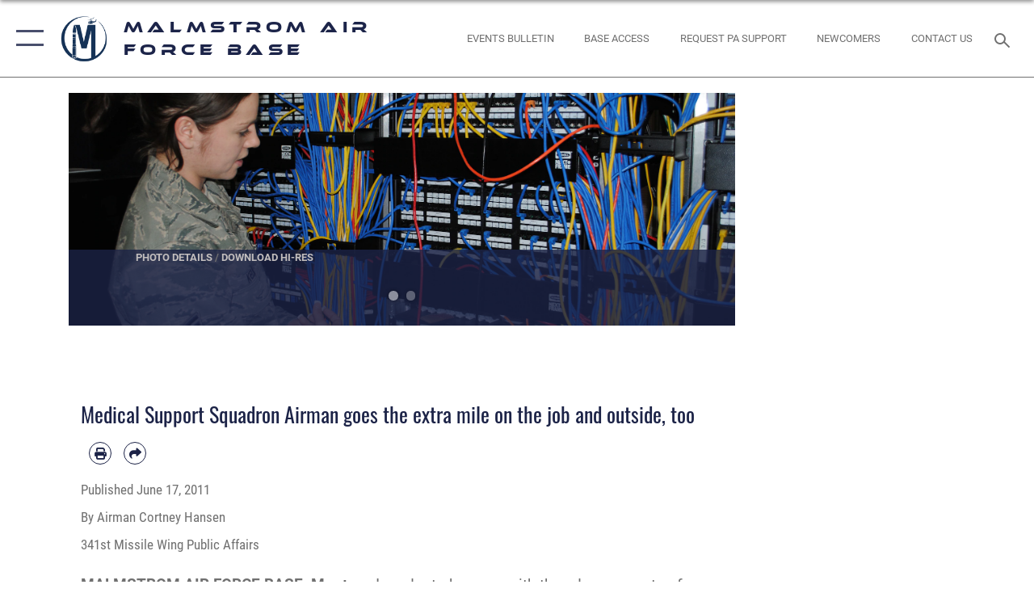

--- FILE ---
content_type: text/html; charset=utf-8
request_url: https://www.malmstrom.af.mil/News/Features/Display/Article/349746/medical-support-squadron-airman-goes-the-extra-mile-on-the-job-and-outside-too/
body_size: 24993
content:
<!DOCTYPE html>
<html  lang="en-US">
<head id="Head"><meta content="text/html; charset=UTF-8" http-equiv="Content-Type" />
<meta name="REVISIT-AFTER" content="1 DAYS" />
<meta name="RATING" content="GENERAL" />
<meta name="RESOURCE-TYPE" content="DOCUMENT" />
<meta content="text/javascript" http-equiv="Content-Script-Type" />
<meta content="text/css" http-equiv="Content-Style-Type" />
<title>
	Medical Support Squadron Airman goes the extra mile on the job and outside, too > Malmstrom Air Force Base > Display
</title><meta id="MetaDescription" name="description" content="In order to keep up with the advancements of modern technology, the Air Force relies on its greatest asset - its people - to ensure the efficiency and effectiveness of technological mediums.Airman 1st Class Amy Kelm, a 341st Medical Support Squadron, " /><meta id="MetaKeywords" name="keywords" content="Malmstrom AFB" /><meta id="MetaRobots" name="robots" content="INDEX, FOLLOW" /><link href="/Resources/Shared/stylesheets/dnndefault/7.0.0/default.css?cdv=2445" type="text/css" rel="stylesheet"/><link href="/DesktopModules/ArticleCSViewArticle/module.css?cdv=2445" type="text/css" rel="stylesheet"/><link href="/Desktopmodules/SharedLibrary/ValidatedPlugins/slick-carousel/slick/slick.css?cdv=2445" type="text/css" rel="stylesheet"/><link href="/Portals/43/portal.css?cdv=2445" type="text/css" rel="stylesheet"/><link href="/Desktopmodules/SharedLibrary/Plugins/SocialIcons/css/fa-social-icons.css?cdv=2445" type="text/css" rel="stylesheet"/><link href="/Desktopmodules/SharedLibrary/Plugins/Skin/SkipNav/css/skipnav.css?cdv=2445" type="text/css" rel="stylesheet"/><link href="/Desktopmodules/SharedLibrary/Plugins/carouFredSel/base.css?cdv=2445" type="text/css" rel="stylesheet"/><link href="/Desktopmodules/SharedLibrary/Plugins/MediaElement4.2.9/mediaelementplayer.css?cdv=2445" type="text/css" rel="stylesheet"/><link href="/Desktopmodules/SharedLibrary/Plugins/ColorBox/colorbox.css?cdv=2445" type="text/css" rel="stylesheet"/><link href="/Desktopmodules/SharedLibrary/Plugins/slimbox/slimbox2.css?cdv=2445" type="text/css" rel="stylesheet"/><link href="/DesktopModules/SharedLibrary/Plugins/FancyBox/jquery.fancybox.min.css?cdv=2445" type="text/css" rel="stylesheet"/><link href="/desktopmodules/ArticleCS/styles/AirForce3/style.css?cdv=2445" type="text/css" rel="stylesheet"/><link href="/Desktopmodules/SharedLibrary/Plugins/bootstrap4/css/bootstrap.min.css?cdv=2445" type="text/css" rel="stylesheet"/><link href="/Desktopmodules/SharedLibrary/ValidatedPlugins/font-awesome6/css/all.min.css?cdv=2445" type="text/css" rel="stylesheet"/><link href="/Desktopmodules/SharedLibrary/ValidatedPlugins/font-awesome6/css/v4-shims.min.css?cdv=2445" type="text/css" rel="stylesheet"/><link href="/portals/_default/skins/AirForce3/Assets/css/theme.css?cdv=2445" type="text/css" rel="stylesheet"/><script src="/Resources/libraries/jQuery/03_07_01/jquery.js?cdv=2445" type="text/javascript"></script><script src="/Resources/libraries/jQuery-Migrate/03_04_01/jquery-migrate.js?cdv=2445" type="text/javascript"></script><script src="/Resources/libraries/jQuery-UI/01_13_03/jquery-ui.min.js?cdv=2445" type="text/javascript"></script><meta name='host' content='DMA Public Web' /><meta name='contact' content='dma.WebSD@mail.mil' /><script  src="/Desktopmodules/SharedLibrary/Plugins/GoogleAnalytics/Universal-Federated-Analytics-8.7.js?agency=DOD&subagency=USAF&sitetopic=dma.web&dclink=true"  id="_fed_an_ua_tag" ></script><meta name='twitter:card' content='summary_large_image' /><meta name='twitter:title' content='Medical&#32;Support&#32;Squadron&#32;Airman&#32;goes&#32;the&#32;extra&#32;mile&#32;on&#32;the&#32;job&#32;and&#32;out' /><meta name='twitter:description' content='In&#32;order&#32;to&#32;keep&#32;up&#32;with&#32;the&#32;advancements&#32;of&#32;modern&#32;technology,&#32;the&#32;Air&#32;Force&#32;relies&#32;on&#32;its&#32;greatest&#32;asset&#32;-&#32;its&#32;people&#32;-&#32;to&#32;ensure&#32;the&#32;efficiency&#32;and&#32;effectiveness&#32;of&#32;technological&#32;mediums.Airman&#32;1st' /><meta name='twitter:image' content='https://media.defense.gov/2011/Jun/17/2000245634/2000/2000/0/110609-F-AR054-007.JPG' /><meta property='og:site_name' content='Malmstrom&#32;Air&#32;Force&#32;Base' /><meta property='og:type' content='article' /><meta property='og:title' content='Medical&#32;Support&#32;Squadron&#32;Airman&#32;goes&#32;the&#32;extra&#32;mile&#32;on&#32;the&#32;job&#32;and&#32;outside,&#32;too' /><meta property='og:description' content='In&#32;order&#32;to&#32;keep&#32;up&#32;with&#32;the&#32;advancements&#32;of&#32;modern&#32;technology,&#32;the&#32;Air&#32;Force&#32;relies&#32;on&#32;its&#32;greatest&#32;asset&#32;-&#32;its&#32;people&#32;-&#32;to&#32;ensure&#32;the&#32;efficiency&#32;and&#32;effectiveness&#32;of&#32;technological&#32;mediums.Airman&#32;1st' /><meta property='og:image' content='https://media.defense.gov/2011/Jun/17/2000245634/2000/2000/0/110609-F-AR054-007.JPG' /><meta property='og:url' content='https://www.malmstrom.af.mil/News/Features/Display/Article/349746/medical-support-squadron-airman-goes-the-extra-mile-on-the-job-and-outside-too/' /><meta property='fb:app_id' content='1346344815392996' /><meta name="viewport" content="width=device-width,initial-scale=1" /></head>
<body id="Body">

    <form method="post" action="/News/Features/Display/Article/349746/medical-support-squadron-airman-goes-the-extra-mile-on-the-job-and-outside-too/" id="Form" enctype="multipart/form-data">
<div class="aspNetHidden">
<input type="hidden" name="__EVENTTARGET" id="__EVENTTARGET" value="" />
<input type="hidden" name="__EVENTARGUMENT" id="__EVENTARGUMENT" value="" />
<input type="hidden" name="__VIEWSTATE" id="__VIEWSTATE" value="DMdU5RqQfLDt6Yd4k+KO1+G3Gbbd/NOooTMleE/[base64]/JditlqbAQI0HtZ1BjlKanWjJVhyWtMYM6eS2cGx2t+y3DDkW9/U/Md/2a9ftwi68ccuSI3U8oUBIms7PelbrS5N7I1hRzTpIPFa+YXnIZCt/PYTndDcTMad/7JW7oW64WaZJdzbQBrMyt1goRoJNUCL9xez/ABymnS5ZqYd3p+7N+Ng2HplJS1fBn2DgiXFT/MNKk9YJq9E0qfgIjxK40n84r+OVaG/jYEX3Yo6pRiOcKWOQ07XdUNXSZPb/cSsV5izDZHeOBU3EOi0qVsKdicatE7ismLZGdM1SW0k+XsZT+QhXGWiV5YH8LhQX7ccmTls1girhhcRQ+IWXoAa6TaP52Kjvv97ADx7/k8yLx5e1Fjf1NO9gdxdbPQ3AB1yyx969MFmJv3oSpXVxdfZoG3mmsrBx6pjGaq5hUfXsspawQfd1cuP1KPDXzfZyAp0yHzdTt9xaw9csvjYzcuokDIjIa0CZpI9ihMEKehoOQ9CytOa/ySN1x+Wr6xnoCneId0qOGr6QFXrJKLJp2xU/[base64]/VqEMjM75epCghNKDuaowVxr2QfCZPO1aoDPwpIe/qe/Yzi0kEdO89/C0T1GvlbdUpB2EE0au4eLYfAVPPNjS35cogGApGAYiilXYZ27aSEaqAAMrqhadFXgSFaRE16bcv0z/5VYhp2f8pfX4vckp7fGtbS3yasgQdLaaC4zD8AXzbZVS6u4sP3PxS1NmOJDS9suFiI5zhslt4Zz2Av4+585uNfldno+VPzEaL0cNpep8qgjTj3I0wDJDqEkyrvlfsffALcGadI27psk8lGPp7fsaj+kVx7ER6xxoM2RcUY4y7vJsMXVP6rcE+lP/hW/vx+RX/aLGaWMnJJnBzxAfj7JCMnqNtqgtR+Kl19ejvxfA/I4GVKNo/8SCtt5ADGRMUWqZutGOiHpScD/rMEHbCNI0Msk1LkZKYxbLWnNkzRXWS/lvxf/mFAI8MjJqbKLKCjg/eR2D5XIQsxHcYjagGxqrTX/+n18N1Tm6+NM5/Ey5YT8dhA4u3KmvISnxD0za8JeiEqoeaxaGwOzyTMKJW0PmXv/iD/L/y1bETri3wMhIKeYalrgA5LpDasgKZe1zUU/hJAI3G5XwzFaYoQT/nDTo/gNIqZs6n7N/NzpjvbkifQbSPCDuMT+M5vdURSWfHtUKe381MLYghjpiVeeLcbZh5J1AN3Bc3R1HD2qPUOHqImoncVY1ofbh97sifB/p1k8F+yxCWNCbM3iGnDdVi0+IjEk9RzOqjHlwbEcmbB6YU/GCQmBlQifWhImzcEaOpEgdOSrWuyh3RqWVMRLwN15yX8A7nVhbWYvWBXxztUuQnetqCshfguetwX5omGh7FLihwscNW/Hp/VdP+bpjYoRy5p4I+dJdUJ/SsNipTjbL4kOSEFdvU+n43kaU7IFhqHv/Wdurx2DPLtnQVpva24tzb6ERKmt8Rlf20Ft0k8E/MrOl5J3I1YK6+oEMBOxsw6HjHdGJUnh9NjYHpHmTGGJECDViPBj7LLjCxJN+qZk+b0pBtDMCR1QhJxcmHxYyiLy2CX/17zwjGJvelmaRcxAOBVH4gPM8vU4M61KTT5Xu7kYjftMyLV4/Nq3s4wp7T1+4XzoGaPVft2hRRbJMnAaxTq/[base64]/uV7WltiU3XuyccEnDhLeaaq92SUNe40BxVWAGticT6AkZdKYL2xq9CtHCZOl56nX+y6Fq+5gmoDf0ce3ABFnjqXU//m63DF6c/CQLfyAwr7oH9jH1o6G95sprJuzZLpD3CaVwvxglg4f64NI+AhSSAV/yzOcm/qL7m/cYzUyFwUfPlON4jHEOeKI9aIJL6I9imrFrd9VLkXUmxi2nbk4Ilss/Ixc+fwXMRUMiliwH/2zhXU1Urv76N2q5mb+SoEWUR2LCVsmues/+iJLIzd9IKYsQ+QVk1rvD2AFpWz2LgIK1WcVhSK1Qo9E6sqP5PMb0rWL98Q1BScDFze7arRkHBwhjpRbbkpxObAaAhexQ7y/41vmiZpxckEBL6mHU4nUvwIyYA76M3t7RXuPNEiY9RhkOCWRqu9R4UhYoy9/+ByG/ii9uVkPeZEaUisrCRkmgAzXAbdVXbUhxI4eM+fvqbE+HFMv9fVRYNK7ooZYSJNe9pGNnTUFwnBcWlr4y5Em7xn8teNihqrv2DdQuByZ5lzv7z/3AUbwWerm8W/a1VYDqBC9OoIeQGKVgWnN3OAn1g4BJkb7OJxooazVyejmI5I67hfq48LCpj5Sf26bImi4rpicnduhwZJJEpYUcbE9d2975zui9PisbDEzZD50TwOeqrng2iWZaoqMtXUtmK2gieHZ4WaflwX9hOWrWUh1bvOSkwskbHCR4UHJPGn4Ug3dFx4QqG/pQP91sLN46KGbii0HbEb7uIOYIPsmdUrPMFiEarHJkdwowa+fIAOsDuSGOnA1ijTncrNlYdkRDYgvW5oIXq3dD71fWDXXLWAANlfdvo3I53a88YOaH3u6ZavDFZQfYoOV0GMYsD2hIwlYH/oBDu82m6+v7YWv4v9T/XmmfUDMeV+j2jVp/BSkSR+fTqQl0RRznMB7FRD7iqQkjiRW3Fp5aRarJaFzkqt1CIG2B7flJ2ikwjXHqA8601049buBF+4arAFAPtRQW0T+ZEow4QieQ2RR/xzKrMpxd7PIF54d3RgFei+VL1H+EATryLJqiJObvRWkvYqc8qpE8fRZBOgoZgGj5pmAY060MwSmqL26nNoRUsOpUlFVQ5cfxPzmO5tmXQD0OPm2NNF0rnaYu/[base64]/bnXJieaEFg4uI/Q3mixtWV01LKcauaUqvx/raPdzC7CFNFNNlfZ8T9tQyKZAuC7B9vAYLTYDI+j1WlRG/mfVoRf+Yd6fDw4eavoT+gLAnaNCear8BjtCHzLHv+kMUM9+jwlPRuabOP8OiBQIciJTp4L0hS994EwF3YdPzOqm1aNYdJXQ/EjhYjwLJqKiVdn3XxvV2mECgunPRCtS1XvN5hqy+7kMj4JDSUVItlKiiIjvVb9XRcQGKHv9lBlHebiDlNP/7Ht6oqF/sPe+ZsNfGAkmmLzjMB/N2wbolEhxqB+Q5OHkSqE4BXgcWs8C8zVp9oABSfx3Bw9OMHQtQslfvhKl+mRICllvoha7kYwPIfjYKIUr+yd9jYPCjmICcRqJv/hqMJeBd3/oJLK5pKKrTS0ufDC3d8f4Ooi5zDRBLPG1H8tujtSxEjlKCbIMgYSvT+oHGQaMXXZ4Y5Rfe6BLzcJiiSg8M0Jqo4uWDXV4CAwRFkq+bl8jU50nN6K/zlHWFHYzaRdGhK5a9WWJd2Cggqi2kZUHoqebp+jLzz/hiIFkeahU/aexq1i6ouHF194zh/gFHH1NmwNT4yp1xR7awp6ka/8/0ndjwusnl1AZ8/gid97tpKEwtqGOt5HzEeX9zxWEwJA0e9AyGz6BGoqQWwSrd0KEslFW2eXEUjCLa/1VUn46Q6bT9WoHur6uXnbWwhVpPVeKbvmgNgmSPzd4FyTBLEwIrkHgPswEuxU1knXxpPH0fmrMEQqQx4MfVzbUfifkYtqr0nVTZsXyFolwvp1tWblZ7ilvcajJXNve6RmdHh1UALHbQ7670Fu0GlccZ7j5iCzEwits0/68nW5mtCW/hBxh1TJ/[base64]/NkpTHSx54BIyaMmbtskRT7Zmge5Bwnewdz/iHdospEHCWJIVuImLrcoXTmauRxPuvH9XCzzBsHHIfbbKZu1jxu7TG2m4ToVtgInbyPD1UM8DiyOCrP5aN0lWYM9g1Cc4JGjCKLDAUizYe2NI2G0CMePhunSg4VhfokYJfu2TW2Qf+pzyXlBYYR2YASokO0LTU1i4QBy/KUU0x2BHwLw0gWepXz0qfRkZKONqcPPWjrAj9Ucemh97z6cRC3rgcCG7AaIvrdcDLi8zGDJBiEGV2IVYK2vJADkNxeKrUXA3WCrvw5CC/C+UPDFo4Vi6/JY1ZcFO4+xcP8rv97DVzKbGJiOvBsvRhPMKmhJ4kcih6agHfTffwZZO2E54cKBHeYPCv7UjI4CaHDl0F25EodkY4eFJ8tOyLvAe/N/L5UyOVx4MOEb2GllPAOznwBG0XjbqAkXJEMq0pMXH2+QD2cPXCdyBB35kg57twgkkqN5esTrlaxJEZQkc+HczRDS687gJGFEDvn48IkMYPj2FPhbvw+B9twkFqkSUwexoY9dhDIFe2Q6E0H/cmBkmiDtPsTjYMksntKOYoDiBrZ2LHVPREUT8m87JYKQIE1lMhiTtmU2zqpQJxDufsVFTXiU4FyOddNJSKPSzqPbRcZyfe75fDvbH3j3eiVwMbipDRiNv4OghdNn+FBn/B4uNJS3ZQ9/9aDeKHJfF+JYtJ+6LdYi4ocC6c18N2L/1MaRgaVCUlLBVjvjRlgtSm+TJnvADwLXV4Ni3EkJ4yWCpm+LRGrd8in++CaCVgaxqI6S0QM1ShdidVp7EWHDbl6fJjdhjdjW3m7O8bPd5b/tv+yJTxXu/Trra5BfJVmtJa+GVAkjRi1/h8hB7ijmCtyYspLtDwRC6tbpy9/xKPlswV+7IugEEGvXTrxDjaSKnAu/B02dfY1MG8mQEZ2uvTDt3Pfjto1grAO9ZDBZ4c0lR53o41D6eNxW2hZ46yEMb4KGvrbqJUMBE0VVR4gA2QOEGJtUzbnq4LK7c2EPEdf+RGFJk8Nd07OauCt4E1hAFa0=" />
</div>

<script type="text/javascript">
//<![CDATA[
var theForm = document.forms['Form'];
if (!theForm) {
    theForm = document.Form;
}
function __doPostBack(eventTarget, eventArgument) {
    if (!theForm.onsubmit || (theForm.onsubmit() != false)) {
        theForm.__EVENTTARGET.value = eventTarget;
        theForm.__EVENTARGUMENT.value = eventArgument;
        theForm.submit();
    }
}
//]]>
</script>


<script src="/WebResource.axd?d=pynGkmcFUV3Yv-3f2nr9xy0Kf6C_zZnc9LGfZMM3iT4nqVs6bWcUamjTUtM1&amp;t=638901627720898773" type="text/javascript"></script>


<script src="/ScriptResource.axd?d=NJmAwtEo3IpQvsjSkuQUuIqMspjI2fWDpWH3-CBlVemQ0vAoBChpuVZw0gj2044CMiBllJZEWsefTRtglhmrbpRUam1112h7KfeQnmWQ-MTPHnYAYKgX3qQxNVIhYQWTOgPlXw2&amp;t=32e5dfca" type="text/javascript"></script>
<script src="/ScriptResource.axd?d=dwY9oWetJoKJpG3WOIgNzeRnuMQFr2URwQwKo8c8VB11Ho4DclWIhp-MA73UFDl1EyzFlsqcNfh9b1MMiCRZ3tWUMYJhhBd83kEjdI0fA6QVRWOGYf41Mnh-kc8Qc9Ih4nwsFAICujytX66x0&amp;t=32e5dfca" type="text/javascript"></script>
<div class="aspNetHidden">

	<input type="hidden" name="__VIEWSTATEGENERATOR" id="__VIEWSTATEGENERATOR" value="CA0B0334" />
	<input type="hidden" name="__VIEWSTATEENCRYPTED" id="__VIEWSTATEENCRYPTED" value="" />
	<input type="hidden" name="__EVENTVALIDATION" id="__EVENTVALIDATION" value="9WFsyRw1C74jgPUtIryyJSpiOsOCS03ttdwMSTN0dKlP9uN+Zzzk7HxPRf8iSPUfLKiFfsyE0FbNDNCUfzT3AmlhPlhWsmMtNxHknRgA8Lltm1Fs" />
</div><script src="/Desktopmodules/SharedLibrary/Plugins/MediaElement4.2.9/mediaelement-and-player.js?cdv=2445" type="text/javascript"></script><script src="/Desktopmodules/SharedLibrary/ValidatedPlugins/slick-carousel/slick/slick.min.js?cdv=2445" type="text/javascript"></script><script src="/js/dnn.js?cdv=2445" type="text/javascript"></script><script src="/js/dnn.modalpopup.js?cdv=2445" type="text/javascript"></script><script src="/js/dnncore.js?cdv=2445" type="text/javascript"></script><script src="/Desktopmodules/SharedLibrary/Plugins/Mobile-Detect/mobile-detect.min.js?cdv=2445" type="text/javascript"></script><script src="/DesktopModules/ArticleCS/Resources/ArticleCS/js/ArticleCS.js?cdv=2445" type="text/javascript"></script><script src="/Desktopmodules/SharedLibrary/Plugins/carouFredSel/jquery.carouFredSel-6.2.1.js?cdv=2445" type="text/javascript"></script><script src="/Desktopmodules/SharedLibrary/Plugins/DVIDSAnalytics/DVIDSVideoAnalytics.min.js?cdv=2445" type="text/javascript"></script><script src="/Desktopmodules/SharedLibrary/Plugins/DVIDSAnalytics/analyticsParamsForDVIDSAnalyticsAPI.js?cdv=2445" type="text/javascript"></script><script src="/Desktopmodules/SharedLibrary/Plugins/TouchSwipe/jquery.touchSwipe.min.js?cdv=2445" type="text/javascript"></script><script src="/Desktopmodules/SharedLibrary/Plugins/ColorBox/jquery.colorbox.js?cdv=2445" type="text/javascript"></script><script src="/Desktopmodules/SharedLibrary/Plugins/slimbox/slimbox2.js?cdv=2445" type="text/javascript"></script><script src="/Desktopmodules/SharedLibrary/Plugins/BodyScrollLock/bodyScrollLock.js?cdv=2445" type="text/javascript"></script><script src="/DesktopModules/SharedLibrary/Plugins/FancyBox/jquery.fancybox.min.js?cdv=2445" type="text/javascript"></script><script src="/Desktopmodules/SharedLibrary/ValidatedPlugins/vue/vue.min.js?cdv=2445" type="text/javascript"></script><script src="/Desktopmodules/SharedLibrary/ValidatedPlugins/flexslider/jquery.flexslider.js?cdv=2445" type="text/javascript"></script><script src="/js/dnn.servicesframework.js?cdv=2445" type="text/javascript"></script><script src="/Desktopmodules/SharedLibrary/Plugins/Skin/js/common.js?cdv=2445" type="text/javascript"></script>
<script type="text/javascript">
//<![CDATA[
Sys.WebForms.PageRequestManager._initialize('ScriptManager', 'Form', ['tdnn$ctr7090$ViewArticle$UpdatePanel1','dnn_ctr7090_ViewArticle_UpdatePanel1'], [], [], 90, '');
//]]>
</script>

        
        
        

<script type="text/javascript">
$('#personaBar-iframe').load(function() {$('#personaBar-iframe').contents().find("head").append($("<style type='text/css'>.personabar .personabarLogo {}</style>")); });
</script>

<script type="text/javascript">

jQuery(document).ready(function() {
initializeSkin();
});

</script>

<script type="text/javascript">
var skinvars = {"SiteName":"Malmstrom Air Force Base","SiteShortName":"Malmstrom Air Force Base","SiteSubTitle":"","aid":"Malmstrom","IsSecureConnection":true,"IsBackEnd":false,"DisableShrink":false,"IsAuthenticated":false,"SearchDomain":"search.usa.gov","SiteUrl":"https://www.malmstrom.af.mil/","LastLogin":null,"IsLastLoginFail":false,"IncludePiwik":false,"PiwikSiteID":-1,"SocialLinks":{"Facebook":{"Url":"https://www.facebook.com/MalmstromAirForceBase/","Window":"_blank","Relationship":"noopener"},"Twitter":{"Url":"","Window":"","Relationship":null},"YouTube":{"Url":"https://www.youtube.com/channel/UCbMnjCGyIWKNkpom6RnRuZQ","Window":"_blank","Relationship":"noopener"},"Flickr":{"Url":"","Window":"","Relationship":null},"Pintrest":{"Url":"","Window":"","Relationship":null},"Instagram":{"Url":"https://instagram.com/malmstromafb","Window":"_blank","Relationship":"noopener"},"Blog":{"Url":"","Window":"","Relationship":null},"RSS":{"Url":"","Window":"","Relationship":null},"Podcast":{"Url":"","Window":"","Relationship":null},"Email":{"Url":"","Window":"","Relationship":null},"LinkedIn":{"Url":"","Window":"","Relationship":null},"Snapchat":{"Url":"","Window":"","Relationship":null}},"SiteLinks":null,"LogoffTimeout":3300000,"SiteAltLogoText":""};
</script>
<script type="application/ld+json">{"@context":"http://schema.org","@type":"Organization","logo":"https://www.malmstrom.af.mil/Portals/43/Redone Logo.png?ver=MbMFe-3s44I%3d","name":"Malmstrom Air Force Base","url":"https://www.malmstrom.af.mil/","sameAs":["https://www.facebook.com/MalmstromAirForceBase/","https://instagram.com/malmstromafb","https://www.youtube.com/channel/UCbMnjCGyIWKNkpom6RnRuZQ"]}</script>

<div id="app" class="layout-main no-banner ">
    

<div id="skip-link-holder"><a id="skip-link" aria-label="Press enter to skip to main content" href="#skip-target">Skip to main content (Press Enter).</a></div>

<header id="header-main">
    <div id="header-main-inner">
        <nav id="nav-main" aria-label="Main navigation">
            <div type="button" class="nav-main-toggle" tabindex="0" role="button" aria-label="Open Main Navigation"> 
		        <span class="nav-main-toggle-label">
				    <span class="nav-main-toggle-item nav-main-toggle-item-top">
					    <span class="nav-main-toggle-item-inner nav-main-toggle-item-inner-top"></span>
				    </span>
				    <span class="nav-main-toggle-item nav-main-toggle-item-bottom">
					    <span class="nav-main-toggle-item-inner nav-main-toggle-item-inner-bottom"></span>
				    </span>
			    </span>
		    </div>
            
            <div id="nav-main-inner">
                <div id="nav-main-header">
                    <div type="button" class="nav-main-toggle" tabindex="0" role="button" aria-label="Close Main Navigation"> 
		                <span class="nav-main-toggle-label">
				            <span class="nav-main-toggle-item nav-main-toggle-item-top">
					            <span class="nav-main-toggle-item-inner nav-main-toggle-item-inner-top"></span>
				            </span>
				            <span class="nav-main-toggle-item nav-main-toggle-item-bottom">
					            <span class="nav-main-toggle-item-inner nav-main-toggle-item-inner-bottom"></span>
				            </span>
			            </span>
		            </div>
                    <svg class="svg-logo" width="80" height="70" xmlns="http://www.w3.org/2000/svg" viewBox="0 0 80 70">
                        <g>
                            <title>U.S. Air Force Logo</title>
                            <g transform="matrix(0.30864200474303516,0,0,0.30864200474303516,96.66049876374962,86.23049787780087) ">
                                <polygon points="-216.59274005889893,-115.45912504196167 -239.41073322296143,-98.88313627243042 -211.62673664093018,-78.69417142868042 -202.91378498077393,-105.51613187789917 " class="fill"/>
                                <polygon points="-207.52175617218018,-75.70814847946167 -184.70473957061768,-59.13417387008667 -161.90072345733643,-75.70814847946167 -184.70473957061768,-92.29115629196167 " class="fill"/>
                                <polygon points="-195.99575519561768,-126.93117094039917 -279.6467409133911,-187.7141375541687 -260.1197633743286,-147.0781512260437 -232.37673664093018,-126.93117094039917 " class="fill"/>
                                <polygon points="-187.24075031280518,-153.7301287651062 -304.11372089385986,-238.64913511276245 -284.5887575149536,-198.0051531791687 -194.19973468780518,-132.33217191696167 " class="fill"/>
                                <polygon points="-287.54475116729736,-271.9891619682312 -301.3247194290161,-243.31515073776245 -258.9787721633911,-212.55013608932495 " class="fill"/>
                                <polygon points="-166.50472736358643,-105.51613187789917 -157.78475666046143,-78.69417142868042 -130.01070880889893,-98.88313627243042 -152.83077716827393,-115.45912504196167 " class="fill"/>
                                <polygon points="-137.04073810577393,-126.93117094039917 -109.2976884841919,-147.0781512260437 -89.7787675857544,-187.7141375541687 -173.42074298858643,-126.93117094039917 " class="fill"/>
                                <polygon points="-182.17178058624268,-153.7301287651062 -175.22274494171143,-132.33217191696167 -84.8327226638794,-198.0051531791687 -65.3028154373169,-238.64913511276245 " class="fill"/>
                                <polygon points="-81.8727617263794,-271.9891619682312 -110.4467363357544,-212.55013608932495 -68.0937089920044,-243.31515073776245 " class="fill"/>
                                <path d="m-197.38074,-111.46014c0,-6.997 5.676,-12.677 12.682,-12.677c6.99,0 12.677,5.68 12.677,12.677c0,7.005 -5.687,12.68 -12.677,12.68c-7.006,-0.001 -12.682,-5.675 -12.682,-12.68z" class="fill"/>
                            </g>
                        </g>
                    </svg>
                </div>
                <div id="nav-main-search">
                    <div id="dnn_Header_MobileSearch" class="search-input-wrap">
	
                        <input id="search-input" aria-label="Search" type="search" autocomplete="off" name="header-search" placeholder="SEARCH" value="">
                    
</div>
                </div>
                <div id="nav-main-menu">
                    <ul id="nav-main-menu-top-ul">
	
    <li class="">
    
        <a href="https://www.malmstrom.af.mil/" target="" >Home</a>
    
    </li>

    <li class="parent ">
    
        <a href="https://www.malmstrom.af.mil/News/" target="" aria-expanded="false">News</a>
    
        <ul>
        
    <li class="">
    
        <a href="https://www.malmstrom.af.mil/News/Photos/" target="" >Photos</a>
    
    </li>

        </ul>
    
    </li>

    <li class="parent ">
    
        <a href="https://www.malmstrom.af.mil/Units/" target="" aria-expanded="false">Units</a>
    
        <ul>
        
    <li class="parent ">
    
        <a href="http://www.malmstrom.af.mil/About-Us/Fact-Sheets/Display/Article/346869/341st-missile-wing/" target="" aria-expanded="false">341st Missile Wing</a>
    
        <ul>
        
    <li class="">
    
        <a href="https://www.malmstrom.af.mil/Units/341st-Missile-Wing/Chapel/" target="" >Chapel</a>
    
    </li>

    <li class="">
    
        <a href="https://www.malmstrom.af.mil/Units/341st-Missile-Wing/Equal-Opportunity/" target="" >Equal Opportunity</a>
    
    </li>

    <li class="">
    
        <a href="https://www.malmstrom.af.mil/Units/341st-Missile-Wing/Legal/" target="" >Legal</a>
    
    </li>

    <li class="">
    
        <a href="https://www.malmstrom.af.mil/Units/341st-Missile-Wing/Public-Affairs/" target="" >Public Affairs</a>
    
    </li>

    <li class="">
    
        <a href="https://www.malmstrom.af.mil/Units/341st-Missile-Wing/SAPR/" target="" >SAPR</a>
    
    </li>

    <li class="">
    
        <a href="https://www.malmstrom.af.mil/Units/341st-Missile-Wing/Wing-Inspector-General/" target="" >Wing Inspector General</a>
    
    </li>

    <li class="">
    
        <a href="https://www.malmstrom.af.mil/Units/341st-Missile-Wing/CPTS/" target="" >CPTS</a>
    
    </li>

        </ul>
    
    </li>

    <li class="">
    
        <a href="http://www.malmstrom.af.mil/About-Us/Fact-Sheets/Display/Article/346872/341st-maintenance-group/" target="" >341st Maintenance Group</a>
    
    </li>

    <li class="">
    
        <a href="https://malmstrom.tricare.mil/" target="_blank" rel="noopener noreferrer" >341st Medical Group</a>
    
    </li>

    <li class="parent ">
    
        <a href="http://www.malmstrom.af.mil/About-Us/Fact-Sheets/Display/Article/346867/341st-mission-support-group/" target="" aria-expanded="false">341st Mission Support Group</a>
    
        <ul>
        
    <li class="">
    
        <a href="https://www.malmstrom.af.mil/Units/341st-Mission-Support-Group/Contracting-Squadron/" target="" >341st Contracting Squadron</a>
    
    </li>

    <li class="">
    
        <a href="https://341fss.com/" target="_blank" rel="noopener noreferrer" >341st Force Support Squadron</a>
    
    </li>

    <li class="">
    
        <a href="https://341fss.com/military-family-readiness/" target="_blank" rel="noopener noreferrer" >Military and Family Readiness</a>
    
    </li>

        </ul>
    
    </li>

    <li class="">
    
        <a href="http://www.malmstrom.af.mil/About-Us/Fact-Sheets/Display/Article/346870/341st-operations-group/" target="" >341st Operations Group</a>
    
    </li>

    <li class="">
    
        <a href="http://www.malmstrom.af.mil/About-Us/Fact-Sheets/Display/Article/346871/341st-security-forces-group/" target="" >341st Security Forces Group</a>
    
    </li>

    <li class="">
    
        <a href="https://www.malmstrom.af.mil/About-Us/Fact-Sheets/Display/Article/824565/40th-helicopter-squadron/" target="" >40th Helicopter Squadron</a>
    
    </li>

    <li class="">
    
        <a href="https://www.malmstrom.af.mil/About-Us/Fact-Sheets/Display/Article/346866/819th-red-horse-squadron/" target="" >819th RED HORSE Squadron</a>
    
    </li>

    <li class="">
    
        <a href="https://www.malmstrom.af.mil/About-Us/Fact-Sheets/Display/Article/3825648/22nd-space-operations-squadron-detachment-1/" target="" >22nd Space Operations Squadron, Detachment 1</a>
    
    </li>

        </ul>
    
    </li>

    <li class="parent ">
    
        <a href="https://www.malmstrom.af.mil/About-Us/" target="" aria-expanded="false">About Us</a>
    
        <ul>
        
    <li class="">
    
        <a href="https://www.afgsc.af.mil/Sentinel-GBSD/" target="_blank" rel="noopener noreferrer" >LGM-35A Sentinel</a>
    
    </li>

    <li class="">
    
        <a href="https://www.malmstrom.af.mil/About-Us/Our-Mission/" target="" >Our Mission</a>
    
    </li>

    <li class="">
    
        <a href="https://www.malmstrom.af.mil/About-Us/Biographies/" target="" >Biographies</a>
    
    </li>

    <li class="">
    
        <a href="https://www.malmstrom.af.mil/About-Us/Fact-Sheets/" target="" >Fact Sheets</a>
    
    </li>

    <li class="">
    
        <a href="https://www.malmstrom.af.mil/About-Us/History/" target="" >History</a>
    
    </li>

    <li class="">
    
        <a href="https://www.malmstrom.af.mil/About-Us/WING1WERX/" target="" >WING1WERX</a>
    
    </li>

        </ul>
    
    </li>

    <li class="parent ">
    
        <a href="https://www.malmstrom.af.mil/Resources/" target="_blank" rel="noopener noreferrer" aria-expanded="false">Resources</a>
    
        <ul>
        
    <li class="">
    
        <a href="https://www.malmstrom.af.mil/Resources/" target="" >Newcomers</a>
    
    </li>

    <li class="">
    
        <a href="https://www.malmstrom.af.mil/Resources/Visitors/" target="" >Visitors</a>
    
    </li>

    <li class="">
    
        <a href="https://www.malmstrom.af.mil/Resources/Helping-Agencies/" target="" >Helping Agencies</a>
    
    </li>

    <li class="">
    
        <a href="https://www.malmstrom.af.mil/About-Us/Environmental-Resources/" target="" >Environmental</a>
    
    </li>

    <li class="parent ">
    
        <a href="javascript:void(0)" aria-expanded="false">Base Housing</a>
    
        <ul>
        
    <li class="">
    
        <a href="https://www.malmstromafbhomes.com/" target="_blank" rel="noopener noreferrer" >Balfour Beatty &amp; Privatized Housing</a>
    
    </li>

    <li class="">
    
        <a href="https://www.malmstrom.af.mil/Resources/Base-Housing/Military-Housing-Office/" target="" >Military Housing Office</a>
    
    </li>

        </ul>
    
    </li>

    <li class="">
    
        <a href="http://malmstromworks.com/" target="_blank" rel="noopener noreferrer" >Work At Malmstrom</a>
    
    </li>

    <li class="">
    
        <a href="https://www.malmstrom.af.mil/Resources/Family-Resources/" target="" >Family Resources</a>
    
    </li>

    <li class="">
    
        <a href="https://www.malmstrom.af.mil/Resources/Gun-Safety/" target="" >Gun Safety</a>
    
    </li>

        </ul>
    
    </li>

    <li class="parent ">
    
        <a href="https://www.malmstrom.af.mil/Contact-Us/" target="" aria-expanded="false">Contact Us</a>
    
        <ul>
        
    <li class="">
    
        <a href="https://www.malmstrom.af.mil/Contact-Us/Public-Affairs-Support/" target="" >Public Affairs Support</a>
    
    </li>

    <li class="">
    
        <a href="https://www.malmstrom.af.mil/Contact-Us/Book-A-Studio-Photo/" target="" >Book A Studio Photo</a>
    
    </li>

    <li class="">
    
        <a href="https://www.malmstrom.af.mil/Contact-Us/Car-Scams/" target="" >Car Scams</a>
    
    </li>

    <li class="">
    
        <a href="https://www.malmstrom.af.mil/Contact-Us/Community-Relations/" target="" >Community Relations</a>
    
    </li>

    <li class="">
    
        <a href="https://341fss.com/directory/" target="_blank" rel="noopener noreferrer" >Phone Directory</a>
    
    </li>

    <li class="">
    
        <a href="https://www.malmstrom.af.mil/Contact-Us/FAQs/" target="" >FAQs</a>
    
    </li>

        </ul>
    
    </li>

    <li class="">
    
        <a href="https://www.malmstrom.af.mil/Sexual-Misconduct-Disciplinary-Actions/" target="" >Sexual Misconduct Disciplinary Actions</a>
    
    </li>

    <li class="">
    
        <a href="https://www.malmstrom.af.mil/Bulletin/" target="" >Bulletin</a>
    
    </li>

    <li class="">
    
        <a href="https://www.malmstrom.af.mil/Base-Access/" target="" >Base Access</a>
    
    </li>

</ul>


                </div>
                <div id="nav-main-footer">
                    <ul class=""><li class=""><a href="https://www.facebook.com/MalmstromAirForceBase/" target="_blank" rel="noopener noreferrer" aria-label="Facebook icon opens in a new window" title="Facebook icon"><span class="social-icon fab fa-facebook-square social-link-371"></span></a></li><li class=""><a href="https://instagram.com/malmstromafb" target="_blank" rel="noopener noreferrer" aria-label="Instagram icon opens in a new window" title="Instagram icon"><span class="social-icon fab fa-instagram social-link-2564"></span></a></li><li class=""><a href="https://www.youtube.com/channel/UCbMnjCGyIWKNkpom6RnRuZQ" target="_blank" rel="noopener noreferrer" aria-label="YouTube icon opens in a new window" title="YouTube icon"><span class="social-icon fab fa-youtube social-link-2565"></span></a></li></ul>
                </div>
            </div>
            <div id="nav-main-open-overlay"></div>
        </nav>

        <div id="logo-main">
            <a href="https://www.malmstrom.af.mil/">
             
                <img src="/Portals/43/Redone Logo.png?ver=MbMFe-3s44I%3d" alt="Malmstrom Air Force Base" title="Malmstrom Air Force Base" /> 
               
                <span class="site-title">Malmstrom Air Force Base</span>
                
            </a>
        </div>

        <nav id="nav-secondary" aria-label="Search navigation">
            <div id="nav-secondary-inner">
                <ul class=""><li class=""><a href="/Bulletin/"><span class="text text-link-3117">Events Bulletin</span></a></li><li class=""><a href="/Base-Access/"><span class="text text-link-3126">Base Access</span></a></li><li class=""><a href="https://safpa.appianportalsgov.com/request/page/request" target="_blank" rel="noopener noreferrer" aria-label=" opens in a new window"><span class="text text-link-3119">Request PA Support </span></a></li><li class=""><a href="/Resources/"><span class="text text-link-2554">Newcomers</span></a></li><li class=""><a href="/Contact-Us/"><span class="text text-link-2553">Contact Us</span></a></li></ul>
                <div id="dnn_Header_DesktopSearch">
	
                    <input type="checkbox" class="hidden-input" id="header-main-search-state" aria-label="Search" tabindex="-1" aria-hidden="true">
                    <div id="main-search-open-overlay"></div>
                    <div id="header-main-search">
                      <div class="search-input-wrap">
                        <input id="header-main-search-input" aria-label="Search" class="global-search" minlength="1" tabindex="-1" type="search" autocomplete="off" placeholder="Search topics, names, categories..." value="">
                        <label class="header-main-search-toggle-label" for="header-main-search-state" tabindex="0" aria-label="Search toggle"></label>
                      </div>
                    </div>
                
</div>
            </div>
        </nav>
    </div>

</header>
<div id="header-main-spacer"></div>

<p><a name="skip-target"></a></p>
    <!--/* //NOSONAR */--><div id="dnn_HeaderPaneTop" class="DNNEmptyPane"></div>
<div id="dnn_HeaderPaneMid" class="DNNEmptyPane"></div>
<div id="dnn_HeaderPaneBottom" class="DNNEmptyPane"></div>
    
    <main class="content ">
        <!--/* //NOSONAR */--><div id="dnn_ContentPane" class="DNNEmptyPane"></div>
<div class="container container-wide">
    <div class="row">
        <div id="dnn_CenterPaneWide_Top" class="col-md DNNEmptyPane"></div>
    </div>
</div>
<div id="dnn_FullBleedPane1" class="DNNEmptyPane"></div>
<div class="container">
    <div id="dnn_CarouselPane" class="DNNEmptyPane"></div>
</div>
<div class="container">
    <div class="row">
        <div id="dnn_CenterPane_Top" class="col-md DNNEmptyPane"></div>
    </div>
    <div class="row">
        <div id="dnn_CenterPane_Half1" class="col-md-6 DNNEmptyPane"></div>
        <div id="dnn_CenterPane_Half2" class="col-md-6 DNNEmptyPane"></div>
    </div>
</div>

<div class="container">
    <div class="row">
        <div class="col-md-9">
            <div id="dnn_ContentPaneLeft" class="DNNEmptyPane"></div>
            <div class="row">
                <div id="dnn_ContentPaneLeftSplitLeft" class="col-md-6 DNNEmptyPane"></div>
                <div id="dnn_ContentPaneLeftSplitRight" class="col-md-6 DNNEmptyPane"></div>
            </div>
            <div id="dnn_ContentPaneLeft2"><div class="DnnModule DnnModule-ArticleCSViewArticle DnnModule-7090"><a name="7090"></a>

<div class="theme-container">
    <div id="dnn_ctr7090_ContentPane"><!-- Start_Module_7090 --><div id="dnn_ctr7090_ModuleContent" class="DNNModuleContent ModArticleCSViewArticleC">
	<div id="dnn_ctr7090_ViewArticle_UpdatePanel1" class="article-view">
		
        

<!--iswiptemplate:not-->


<div class="row no-gutters">
    <div class=" col-sm-12 touch-col-12">
        

<div id="gallery-carousel-outer" class="focal-point-wrap media-inline loading">
    <ul class="slides">
        


        <li class="slide">
            <figure class="h-blur-reveal feature article-detail-gallery">
                <picture class="fixed-aspect">
                    <img 
                         class="poster"
                         src="https://media.defense.gov/2011/Jun/17/2000245634/2000/2000/0/110609-F-AR054-007.JPG"
                         alt="Airman 1st Class Amy Kelm, a 341st Medical Support Squadron computer assistant technician, looks over the panel containing all cords to each phone extension.  As the terminal control officer she is responsible for all telephone orders.  (U.S. Air Force photo/Airman Cortney Hansen)" />

                    

                    
                </picture>
                <a data-width="1200"
                   data-height="804"
                   href="https://media.defense.gov/2011/Jun/17/2000245634/1200/1200/0/110609-F-AR054-007.JPG"
                   data-fancybox
                   data-imagecount="1"
                   class="fancybox-item">

                    
                    <figcaption class="wip-fb-caption">
                        
                        
                        <h1>Computer technician spotlight</h1>
                        
                        
                        <p>Airman 1st Class Amy Kelm, a 341st Medical Support Squadron computer assistant technician, looks over the panel containing all cords to each phone extension.  As the terminal control officer she is responsible for all telephone orders.  (U.S. Air Force photo/Airman Cortney Hansen)</p>
                        
                    </figcaption>
                    
                </a>
                
                <div class="actions">
                    <div class="container">
                        <a href="https://www.malmstrom.af.mil/News/Photos/igphoto/2000245634/" title="Computer technician spotlight" target="_blank" rel="noopener" class="action-frame article-link detail-url">
                            <span>Photo Details</span>
                        </a> /
                        <a href="https://media.defense.gov/2011/Jun/17/2000245634/-1/-1/0/110609-F-AR054-007.JPG" title="Computer technician spotlight" target="_blank" rel="noopener" class="action-frame article-link download-url">
                            <span>Download Hi-Res</span>
                        </a>
                    </div>
                </div>
                
                
                
            </figure>
        </li>
        


        <li class="slide">
            <figure class="h-blur-reveal feature article-detail-gallery">
                <picture class="fixed-aspect">
                    <img 
                         class="poster"
                         src="https://media.defense.gov/2011/Jun/17/2000245635/2000/2000/0/110609-F-AR054-012.JPG"
                         alt="Airman 1st  Class Amy Kelm, 341st Medical Support Squadron computer assistant technician, continues some work on a computer as Kurt Lott, 341st MDSS senior technical support lead, supervises.  Airman Kelm takes on several additional duties along with her every day job requirements.  (U.S. Air Force photo/Airman Cortney Hansen)" />

                    

                    
                </picture>
                <a data-width="1200"
                   data-height="804"
                   href="https://media.defense.gov/2011/Jun/17/2000245635/1200/1200/0/110609-F-AR054-012.JPG"
                   data-fancybox
                   data-imagecount="1"
                   class="fancybox-item">

                    
                    <figcaption class="wip-fb-caption">
                        
                        
                        <h1>Computer technician spotlight</h1>
                        
                        
                        <p>Airman 1st  Class Amy Kelm, 341st Medical Support Squadron computer assistant technician, continues some work on a computer as Kurt Lott, 341st MDSS senior technical support lead, supervises.  Airman Kelm takes on several additional duties along with her every day job requirements.  (U.S. Air Force photo/Airman Cortney Hansen)</p>
                        
                    </figcaption>
                    
                </a>
                
                <div class="actions">
                    <div class="container">
                        <a href="https://www.malmstrom.af.mil/News/Photos/igphoto/2000245635/" title="Computer technician spotlight" target="_blank" rel="noopener" class="action-frame article-link detail-url">
                            <span>Photo Details</span>
                        </a> /
                        <a href="https://media.defense.gov/2011/Jun/17/2000245635/-1/-1/0/110609-F-AR054-012.JPG" title="Computer technician spotlight" target="_blank" rel="noopener" class="action-frame article-link download-url">
                            <span>Download Hi-Res</span>
                        </a>
                    </div>
                </div>
                
                
                
            </figure>
        </li>
        


    </ul>
    <ol class="manual-controls"></ol>
</div>

<div class="container touch-d-block mobile-description" id="mobile-description">
    <p></p>
</div>



<!-- Flexslider Javascript -->

<script type="text/javascript">
    $(function () {
        const topRotatorslideCount = $('#gallery-carousel-outer .slide').length;
        const controlsSelector = "#gallery-carousel-outer .manual-controls"
        let $controls = $(controlsSelector);
        let $slider = $("#gallery-carousel-outer");
        if (topRotatorslideCount > 1) {
            const animationLoop = window.navigator.userAgent.match(/(MSIE|Trident)/) ? false : true;
            $slider.flexslider({
                animation: "slide",
                pauseOnHover: false,
                directionNav: true,
                controlNav: false,
                slideshow: true,
                animationLoop: animationLoop,
                manualControls: controlsSelector,
                after: function (slider) {
                    updateManualControls(slider);
                    updateMobileDescription(slider);
                },
                start: function (slider) {
                    $('#gallery-carousel-outer').removeClass("loading");
                    updateMobileDescription(slider);
                }
            });
            initManualControls(topRotatorslideCount, 8, $slider, $controls);

            $(".slide.clone").find('.yt-player').attr('id', 'none');
        } else {
            $('.flex-direction-nav').hide();
            $('#gallery-carousel-outer').removeClass("loading");
            if (!isMobile()) {
                $('#gallery-carousel-outer .actions').css('padding-bottom', '30px');
            }
        }
    });

    function isMobile() {
        var isMobile = false; //initiate as false
        // device detection
        if (/(android|bb\d+|meego).+mobile|avantgo|bada\/|blackberry|blazer|compal|elaine|fennec|hiptop|iemobile|ip(hone|od)|ipad|iris|kindle|Android|Silk|lge |maemo|midp|mmp|netfront|opera m(ob|in)i|palm( os)?|phone|p(ixi|re)\/|plucker|pocket|psp|series(4|6)0|symbian|treo|up\.(browser|link)|vodafone|wap|windows (ce|phone)|xda|xiino/i.test(navigator.userAgent)
            || /1207|6310|6590|3gso|4thp|50[1-6]i|770s|802s|a wa|abac|ac(er|oo|s\-)|ai(ko|rn)|al(av|ca|co)|amoi|an(ex|ny|yw)|aptu|ar(ch|go)|as(te|us)|attw|au(di|\-m|r |s )|avan|be(ck|ll|nq)|bi(lb|rd)|bl(ac|az)|br(e|v)w|bumb|bw\-(n|u)|c55\/|capi|ccwa|cdm\-|cell|chtm|cldc|cmd\-|co(mp|nd)|craw|da(it|ll|ng)|dbte|dc\-s|devi|dica|dmob|do(c|p)o|ds(12|\-d)|el(49|ai)|em(l2|ul)|er(ic|k0)|esl8|ez([4-7]0|os|wa|ze)|fetc|fly(\-|_)|g1 u|g560|gene|gf\-5|g\-mo|go(\.w|od)|gr(ad|un)|haie|hcit|hd\-(m|p|t)|hei\-|hi(pt|ta)|hp( i|ip)|hs\-c|ht(c(\-| |_|a|g|p|s|t)|tp)|hu(aw|tc)|i\-(20|go|ma)|i230|iac( |\-|\/)|ibro|idea|ig01|ikom|im1k|inno|ipaq|iris|ja(t|v)a|jbro|jemu|jigs|kddi|keji|kgt( |\/)|klon|kpt |kwc\-|kyo(c|k)|le(no|xi)|lg( g|\/(k|l|u)|50|54|\-[a-w])|libw|lynx|m1\-w|m3ga|m50\/|ma(te|ui|xo)|mc(01|21|ca)|m\-cr|me(rc|ri)|mi(o8|oa|ts)|mmef|mo(01|02|bi|de|do|t(\-| |o|v)|zz)|mt(50|p1|v )|mwbp|mywa|n10[0-2]|n20[2-3]|n30(0|2)|n50(0|2|5)|n7(0(0|1)|10)|ne((c|m)\-|on|tf|wf|wg|wt)|nok(6|i)|nzph|o2im|op(ti|wv)|oran|owg1|p800|pan(a|d|t)|pdxg|pg(13|\-([1-8]|c))|phil|pire|pl(ay|uc)|pn\-2|po(ck|rt|se)|prox|psio|pt\-g|qa\-a|qc(07|12|21|32|60|\-[2-7]|i\-)|qtek|r380|r600|raks|rim9|ro(ve|zo)|s55\/|sa(ge|ma|mm|ms|ny|va)|sc(01|h\-|oo|p\-)|sdk\/|se(c(\-|0|1)|47|mc|nd|ri)|sgh\-|shar|sie(\-|m)|sk\-0|sl(45|id)|sm(al|ar|b3|it|t5)|so(ft|ny)|sp(01|h\-|v\-|v )|sy(01|mb)|t2(18|50)|t6(00|10|18)|ta(gt|lk)|tcl\-|tdg\-|tel(i|m)|tim\-|t\-mo|to(pl|sh)|ts(70|m\-|m3|m5)|tx\-9|up(\.b|g1|si)|utst|v400|v750|veri|vi(rg|te)|vk(40|5[0-3]|\-v)|vm40|voda|vulc|vx(52|53|60|61|70|80|81|83|85|98)|w3c(\-| )|webc|whit|wi(g |nc|nw)|wmlb|wonu|x700|yas\-|your|zeto|zte\-/i.test(navigator.userAgent.substr(0, 4))) {
            isMobile = true;
        }

        return isMobile;
    }
    /**
     * Creates the manual controls and adds them to the controls container (an <ol>)
     *
     * @param slideAmount {int} The amount of slides you have
     * @param maxSlidesForDots {int} Max number of slides before the manual controls turn from dots to numbers
     * @param slider {jQeuryObject} The slider you want the contorls to be used for
     * @param controls {jQeuryObject} The controls container you want to add the controls to
     */
    function initManualControls(slideAmount, maxSlidesForDots, slider, controls) {
        if (slideAmount < maxSlidesForDots) {
            // Create dots
            for (let i = 0; i < slideAmount; i++) {
                let $dotContainer = $('<li>');
                let $dot = $('<a>', { "class": i })
                    .html(i)
                    .on("click", function () {
                        slider.flexslider(i);
                        controls.find('.flex-active').removeClass('flex-active');
                        $(this).addClass('flex-active');
                    });
                $dotContainer.append($dot);
                if (i == 0) {
                    $dot.addClass("flex-active");
                }
                controls.append($dotContainer);
            }
        } else {
            // Create numbers (1/X)
            let $span = $("<span>");
            $span.append($("<span>", { "class": "slide-number" }).html("1"));
            $span.append("/");
            $span.append($("<span>").html(slideAmount));
            controls.append($span);
        }
    }

    /**
     * Updates the active dot or the number for the manual controls
     *
     * @param slider {jQueryObject} The slider that the callback function will give you in the FlexSlider options
     */
    function updateManualControls(slider) {
        const currentSlide = slider.currentSlide;
        if ($('span.slide-number').length) {
            $('span.slide-number').html(currentSlide + 1);
        } else {
            $('.manual-controls li a').removeClass('flex-active');
            $('.manual-controls li').eq(currentSlide).children("a").addClass('flex-active');
        }
    }

    function updateMobileDescription(slider) {
        $('#mobile-description p').html(slider.find('.flex-active-slide figcaption p').html());
    }

    /* youtube background code */
    const script349746 = document.createElement('script');
    script349746.src = "https://www.youtube.com/iframe_api";
    const firstScriptTag349746 = document.getElementsByTagName('script')[0];
    firstScriptTag349746.parentNode.insertBefore(script349746, firstScriptTag349746);

    function initYoutubeBackground349746(){
        $('#gallery-carousel-outer').find('.yt-video-background').each(function () {
            var $this = $(this);
            const bgVideoID = $this.attr('data-video');
            var bgVideoHeight = 720; //these will be overwritten from actual video data
            var bgVideoWidth = 1280;
            const ytPlayerID = $this.find('.yt-player').attr('id');
            const playerOptions = {
                autoplay: 1,
                mute: 1,
                autohide: 1,
                modestbranding: 1,
                rel: 0,
                showinfo: 0,
                controls: 0,
                disablekb: 1,
                enablejsapi: 1,
                iv_load_policy: 3,
                loop: 1,
                playlist: bgVideoID,
            };

            let ytPlayer = new YT.Player(ytPlayerID, {
                width: '1280', //will get overwritten
                height: '720',
                videoId: bgVideoID,
                playerVars: playerOptions,
                events: {
                    'onReady': onPlayerReady,
                    'onStateChange': onPlayerStateChange
                }
            });
            function onPlayerReady(event) {
                event.target.playVideo();
                setTimeout(function () {
                    $this.closest('picture').find('img').fadeOut();
                }, 3000);
                const videoDuration = event.target.getDuration();
                bgVideoHeight = ytPlayer.playerInfo.videoEmbedCode.match(/height\=\"([0-9]*)\"*/)[0].replace(/"/g, '').replace(/height=/, '') || bgVideoHeight;
                bgVideoWidth = ytPlayer.playerInfo.videoEmbedCode.match(/width\=\"([0-9]*)\"*/)[0].replace(/"/g, '').replace(/width=/, '') || bgVideoWidth;
                setInterval(function () {
                    const videoCurrentTime = event.target.getCurrentTime();
                    const timeDifference = videoDuration - videoCurrentTime;

                    if (2 > timeDifference > 0) {
                        event.target.seekTo(0);
                        return;
                    }
                }, 1000);
            }

            function onPlayerStateChange(event) {
                if (ytPlayer && ytPlayer.getPlayerState && event.data == ytPlayer.getPlayerState()) {
                    sizeTheIframe($this);
                }
            }

            function sizeTheIframe($ele) {
                var $video = $ele.find('iframe');
                var epsilon = Number.EPSILON || 0; //ie11
                var videoAspect = Math.round((bgVideoWidth / bgVideoHeight + epsilon) * 100) / 100;
                var parentWidth = $ele.outerWidth();
                var parentHeight = $ele.outerHeight();
                var parentAspect = Math.round((parentWidth / parentHeight + epsilon) * 100) / 100;
                var newHeight, newWidth;

                if (parentAspect > videoAspect) { //parent is wider
                    newWidth = parentWidth;
                    newHeight = newWidth / videoAspect;
                } else {
                    newHeight = parentHeight;
                    newWidth = newHeight * videoAspect;
                }
                //Define the new dimensions and centrally align the iframe
                $video.css({
                    "width": newWidth + "px",
                    "height": newHeight + "px",
                    "left": "50%",
                    "margin-left": "-" + newWidth / 2 + "px",
                    "top": "50%",
                    "margin-top": "-" + newHeight / 2 + "px"
                });
            }

            sizeTheIframe($this);
            $(window).resize(function () {
                sizeTheIframe($this);
            });

        }); //each
    }


    var oldCallback349746 = typeof (onYouTubeIframeAPIReady) === "function" ? onYouTubeIframeAPIReady.bind({}) : null;
    var onYouTubeIframeAPIReady = function () {
        $(document).ready(function () {
            if (typeof (oldCallback349746) === "function") oldCallback349746();
        initYoutubeBackground349746();
    });
    }


    /* end youtube background code */
</script>

<script>


    $(document).ready(function () {
        let isDesktopInit = false;
        let detailSize = "full";
        let displayhgt = "95vh";

        let $this = $('#gallery-carousel-outer').find('[data-fancybox]').fancybox($.extend(true, {}, $.fancybox.defaults, {
            buttons: ['share'],
            caption: function (instance, item) {
                var caption = '';

                if (item.type === 'image') {
                    if (isMobile()) {
                        caption += '<div class="fancy-detail-link">' +
                            '<div class="base-caption-info">' +
                            '<div>' +
                            $(this).find('figcaption').html() +
                            getDetailsURL($(this).parent()) +
                            getDownloadURL($(this).parent()) +
                            showFBShare() +
                            '</div>' +
                            '</div>' +
                            '<div class="fancy-photo-detail-link"><div><i class="fas fa-chevron-up" style="margin-right: 3px;"></i></div><div>SHOW PHOTO DETAILS</div></div></div> ';
                    }
                    else {
                        caption += $(this).find('figcaption').html() +
                            getDetailsURL($(this).parent()) +
                            getDownloadURL($(this).parent()) +
                            showFBShare();
                    }
                } else {
                    if (isMobile()) {
                        caption += '<div class="fancy-detail-link">' +
                            '<div class="base-caption-info">' +
                            '<div>' +
                            '<h1>' + $(this).find('figcaption h1').html() + '</h1>' +
                            '<p>' + $(this).find('figcaption p').html() + '</p>' +
                            getDetailsURL($(this).parent()) +
                            getDownloadURL($(this).parent()) +
                            showFBShare() +
                            '</div>' +
                            '</div>' +
                            '<div class="fancy-photo-detail-link"><div><i class="fas fa-chevron-up" style="margin-right: 3px;"></i></div><div>SHOW PHOTO DETAILS</div></div></div> ';
                    }
                    else {
                        caption += '<h1>' + $(this).find('figcaption h1').html() + '</h1>' +
                            '<p>' + $(this).find('figcaption p').html() + '</p>' +
                            getDetailsURL($(this).parent()) +
                            getDownloadURL($(this).parent()) +
                            showFBShare();
                    }
                }

                return caption;
            },
            afterLoad: function (instance, current) {
                //initial desktop view
                $(".fancybox-caption__body").addClass("a2a_kit").addClass("a2a_default_style");
                if (isMobile())
                    $(".fancybox-caption__body").addClass("mobile");
            },
            afterShow: function (instance, current) {
                var $currentSlide = $(".fancybox-slide.fancybox-slide--current").parent().parent();

                if (isMobile())
                    $currentSlide.find(".fancy-detail-link").on("touchstart", function () { captionToggle(); });
            },
            afterClose: function () {

            }
        }));

        let debounceTimer;

        $(window).on("resize", function (event) {

            if (isMobile())
                return;

            if ($(".af3-caption-body").length > 0 && $(".af3-caption-body").css("height") != undefined) {
                event.stopImmediatePropagation();
                $(".fancybox-caption__body").removeClass("half");
                isDesktopInit = false;
                captionToggle();

                debounceTimer = setTimeout(function () {
                    clearTimeout(debounceTimer);
                    debounceTimer = null;

                    recalculateImageSize();

                }, 1000);
            }
        });

        function recalculateImageSize() {
            // Fancy box miscalculates because of race conditions with new layout
            var origImgWth = $(".fancybox-image").prop("naturalWidth");
            var origImgHgt = $(".fancybox-image").prop("naturalHeight");
            var winWth = $(window).innerWidth();
            var winHgt = $(window).innerHeight()
            var ratio = Math.min(winWth / origImgWth,
                winHgt / origImgHgt);
            var newImgWth = (origImgWth * ratio);
            var newImgHgt = (origImgHgt * ratio);
            var dstTop = Math.floor((winHgt - newImgHgt)) / 2;
            var dstLeft = Math.floor((winWth - newImgWth)) / 2;

            $(".fancybox-content").removeAttr("style");

            $(".fancybox-content").css("width", newImgWth + "px");
            $(".fancybox-content").css("height", newImgHgt + "px");
            $(".fancybox-content").css("transform",
                "translate(" + dstLeft + "px, " + dstTop + "px)");
        }

        function captionToggle() {

            if ($(".fancybox-caption__body").hasClass("af3-caption-body")) {
                $(".af3-caption-body").stop(true, false).animate({ height: "0vh" }, 800, function () {
                    // Animation complete.
                    closeDetails();
                });
                $(".fancy-photo-detail-link").html($(".fancy-photo-detail-link").html().replace("CLOSE", "SHOW"));
            }
            else {
                $(".fancybox-caption__body").addClass("af3-caption-body");
                $(".af3-caption-body").addClass(detailSize);
                $(".af3-caption-body").animate({ height: displayhgt }, 800);
                $(".fancybox-caption").addClass("af3-caption-bg");
                $(".base-caption-info").addClass("full-height");
                $(".fancy-photo-detail-link").addClass("photo-detail-gradient");
                $(".fancybox-button").css("display", "none");
                $(".fancy-photo-detail-link").html($(".fancy-photo-detail-link").html().replace("SHOW", "CLOSE"));
                $(".fancybox-caption__body").prepend(prependClosing());
                $(".closing-box, .closingx").on("touchstart", function () { captionToggle(); });
            }
        }

        function getDetailsURL(fbObj) {

            return '<a href="' +
                fbObj.find(".actions .details").attr("href") +
                '"><i class="fas fa-info-circle" style="margin-right: 5px;"></i>DETAILS</a>';
        }

        function getDownloadURL(fbObj) {
            return '<a href="' +
                fbObj.find(".actions .download-url").attr("href") +
                '"><i class="far fa-arrow-alt-circle-down style="margin-right: 5px;"></i>DOWNLOAD</a>';
        }

        function showFBShare() {
            return '<a class="share-link a2a-dd" onclick="$(\'.fancybox-button--share\').click()" ><i class="fas fa-share-alt" style="margin-right: 5px;"></i>SHARE</a>';
        }

        function closeDetails() {
            $(".af3-caption-body").removeClass(detailSize);
            $(".fancybox-caption__body").removeClass("af3-caption-body");
            $(".fancybox-caption").removeClass("af3-caption-bg");
            $(".base-caption-info").removeClass("full-height");
            $(".fancy-photo-detail-link").removeClass("photo-detail-gradient");
            $(".fancybox-button").css("display", "block");

            if (detailSize === "half") {
                detailSize = "full";
                displayhgt = "90vh";
                $(".fancybox-caption").removeClass("desktop-init");
            }
        }

        function prependClosing() {
            return '<div class="closing-box"><div class="closingx"><i class="fas fa-times"></i></div></div>'
        }
    });


</script>



    </div>
    
</div>

<div class="container container-mid">
    <article class="adetail article-detail article-detail-default" itemscope itemtype="http://schema.org/NewsArticle">
        <header>
            <h1>Medical Support Squadron Airman goes the extra mile on the job and outside, too</h1>
            <div class="article-detail-share">
                <a href='https://www.malmstrom.af.mil/DesktopModules/ArticleCS/Print.aspx?PortalId=43&ModuleId=7090&Article=349746' target="_blank" rel="noopener" aria-label="Print article">
                    <i class="fas fa-print"></i>
                </a>
                <a href="mailto:?Subject=Medical Support Squadron Airman goes the extra mile on the job and outside, too%20-%20Malmstrom Air Force Base&body=Here%20is%20an%20article%20I%20think%20you%20will%20find%20interesting:%20https://www.malmstrom.af.mil/News/Features/Display/Article/349746/medical-support-squadron-airman-goes-the-extra-mile-on-the-job-and-outside-too/" aria-label="Share by email">
                    <i class="fas fa-share"></i>
                </a>
            </div>
        </header>
        <section class="article-detail-content">
            <div class="meta">
                <ul>
                    <li>Published <time pubdate datetime="June 17, 2011">June 17, 2011</time></li>
                    
                    <li>
                        By Airman Cortney Hansen 
                        
                    </li>
                    
                    
                    <li>341st Missile Wing Public Affairs</li>
                    
                </ul>
            </div>
            <strong class="article-detail-dateline">MALMSTROM AIR FORCE BASE, Mont. -- &nbsp;</strong>In order to keep up with the advancements of modern technology, the Air Force relies on its greatest asset - its people - to ensure the efficiency and effectiveness of technological mediums.<br />
<br />
Airman 1st Class Amy Kelm, a 341st Medical Support Squadron computer assistant technician, spends her days making sure the computers within her squadron are working correctly and can support the responsibilities required for mission success on this Air Force Global Strike Command base. It takes patience, dedication and the willingness to learn in order to operate and fix the inner workings of stubborn computer equipment.<br />
<br />
"Airman Kelm shows tremendous personal initiative in her quest for knowledge," said John Osment, chief information officer for the 341st Medical Group. "Before she was even in consideration for a position in the Information Services Flight she often came to my staff asking questions about the internal workings of a personal computer simply for her own understanding."<br />
<br />
Although dealing with malfunctioning computers is a full-time job in and of itself, Airman Kelm still finds the time to take on additional duties within her squadron, base and community. She holds the positions of alternate safety representative for the command section, alternate for the personal wireless communication system and as the terminal control officer. She also serves as a member of the base Honor Guard, so it'd be safe to say she stays busy.<br />
<br />
"Overall, the things that keep me busy I enjoy," Airman Kelm said. "I view my time as valuable so I spend it on valuable extracurricular activities."<br />
<br />
When she's not focusing on additional duties while on-duty or honoring military traditions in the Honor Guard, Airman Kelm is working on completing her nursing pre-requisites through Park University or improving her physical status at the gym.<br />
<br />
"I'm striving to be a better Airman at work and in general because everyone needs a mentor and someone to look up to - without mentors our world would be crazy," Airman Kelm said. <br />
<br />
"I know, for my career, if I didn't have great supervisors to look up to and give the proper guidance, I wouldn't have been nearly as successful. I have learned so much from them; I've learned about my job, but most importantly, life lessons that I can take and use in the future for myself and future subordinates."<br />
<br />
Airman Kelm is well on her way to becoming a leader as she was recently awarded Airman of the Quarter and is only 13 credits shy of earning her Health Management degree with the Community College of the Air Force. This Oblong, Ill., native is constantly setting examples for the newest members of Team Malmstrom.<br />
<br />
"Airman Kelm is one of the most enthusiastic Airmen that I've had the pleasure of working with," said Tech. Sgt. Kimberly Coleman, 341st Medical Support Squadron NCOIC Resource Management Flight. "There's no doubt that she has a bright Air Force future ahead of her." <br />
<br />
            
        </section>
        
    </article>
</div>









    
	</div>




<script type="text/javascript">

    var displayNextPrevNav = false
    var loggedIn = false;
    var articleId = 349746;
    var moduleId = 7090;
    var mejPlayer;

    $(function () {
        if (!window.delayInitMediaElementJs)
            initMediaElementJs();
    });

    function initMediaElementJs() {
        mejPlayer = $(".article-view video").not(".noplayer").mediaelementplayer({
            pluginPath: "/desktopmodules/SharedLibrary/Plugins/MediaElement4.2.9/",
            videoWidth: '100%',
            videoHeight: '100%',
            success: function (mediaElement, domObject)
            {
                var aDefaultOverlay = jQuery(mediaElement).parents('.media-inline-video, .video-control').find('.defaultVideoOverlay.a-video-button');
                var aHoverOverlay = jQuery(mediaElement).parents('.media-inline-video, .video-control').find('.hoverVideoOverlay.a-video-button');
                var playing = false;
                $("#" + mediaElement.id).parents('.media-inline-video, .video-control').find('.mejs__controls').hide();
                if (typeof GalleryResize === "function")
                    GalleryResize();
                mediaElement.addEventListener('play',
                    function (e) {
                        playing = true;
                        jQuery(".gallery").trigger("pause", false, false);
                        $("#" + e.detail.target.id).parents('.media-inline-video, .video-control').find('.mejs__controls').show();                       
                        $("#" + e.detail.target.id).parents('.media-inline-video, .video-control').find('.duration').hide();
                        if (aDefaultOverlay.length) {
                            aDefaultOverlay.hide();
                            aHoverOverlay.hide();
                        }
                        //place play trigger for DVIDS Analytics
                    }, false);
                mediaElement.addEventListener('pause',
                    function (e) {
                        playing = false;
                        if (aDefaultOverlay.length) {
                            aDefaultOverlay.removeAttr("style");
                            aHoverOverlay.removeAttr("style");
                        }
                    }, false);
                mediaElement.addEventListener('ended',
                    function (e) {
                        playing = false;
                    }, false);

                if (aDefaultOverlay.length) {
                    aDefaultOverlay.click(function () {
                        if (!playing) {
                            mediaElement.play();
                            playing = true;
                        }
                    });
                    aHoverOverlay.click(function () {
                        if (!playing) {
                            mediaElement.play();
                            playing = true;
                        }
                    });
                }
            },
            features: ["playpause", "progress", "current", "duration", "tracks", "volume", "fullscreen"]
        });

        if (displayNextPrevNav) {
            DisplayNextPreviousNav(moduleId, articleId, loggedIn);
        }
    }

    $(window).load(function () {
        if (displayNextPrevNav) {
            var winWidth = $(document).width();
            if (winWidth > 1024) {
                $('#footerExtender').css('height', '0px');
                $('.article-navbtn .headline').addClass('contentPubDate');
            }
            else {
                $('#footerExtender').css('height', $('.article-navbtn .headline').html().length > 0 ? $('.bottomNavContainer').height() + 'px' : '0px');
                $('.article-navbtn .headline').removeClass('contentPubDate');
            }
        }
    });


    $(window).resize(function () {
        if (displayNextPrevNav) {
            var winWidth = $(document).width();

            if (winWidth < 1024) {
                $('#footerExtender').css('height', $('.article-navbtn .headline').html().length > 0 ? $('.bottomNavContainer').height() + 'px' : '0px');
                $('.article-navbtn .headline').removeClass('contentPubDate');
            }
            else {
                $('#footerExtender').css('height', '0px');
                $('.article-navbtn .headline').addClass('contentPubDate');
            }
        }

    });

</script>


</div><!-- End_Module_7090 --></div>
</div></div></div>
            <div class="row">
                <div id="dnn_ContentPaneLeftThird1" class="col-md-4 DNNEmptyPane"></div>
                <div id="dnn_ContentPaneLeftThird2" class="col-md-4 DNNEmptyPane"></div>
                <div id="dnn_ContentPaneLeftThird3" class="col-md-4 DNNEmptyPane"></div>
            </div>
            <div id="dnn_ContentPaneLeft3" class="DNNEmptyPane"></div>
        </div>
        <div id="dnn_RightPane" class="col-md-3 DNNEmptyPane"></div>
    </div>
    <div class="row">
        <div id="dnn_EvenLeft" class="col-md-4 DNNEmptyPane"></div>
        <div id="dnn_EvenMiddle" class="col-md-4 DNNEmptyPane"></div>
        <div id="dnn_EvenRight" class="col-md-4 DNNEmptyPane"></div>
    </div>
    <div class="row">
        <div id="dnn_SmallSideLeft" class="col-md-3 DNNEmptyPane"></div>
        <div id="dnn_SmallSideMiddle" class="col-md-6 DNNEmptyPane"></div>
        <div id="dnn_SmallSideRight" class="col-md-3 DNNEmptyPane"></div>
    </div>
    <div class="row">
        <div id="dnn_QuadFirst" class="col-md-3 DNNEmptyPane"></div>
        <div id="dnn_QuadSecond" class="col-md-3 DNNEmptyPane"></div>
        <div id="dnn_QuadThird" class="col-md-3 DNNEmptyPane"></div>
        <div id="dnn_QuadFourth" class="col-md-3 DNNEmptyPane"></div>
    </div>
    <div class="row">
        <div id="dnn_HalfLeft" class="col-md-6 DNNEmptyPane"></div>
        <div id="dnn_HalfRight" class="col-md-6 DNNEmptyPane"></div>
    </div>
    <div class="row">
        <div id="dnn_LeftPane" class="col-md-3 DNNEmptyPane"></div>
        <div class="col-md-9">
            <div id="dnn_ContentPaneRight" class="DNNEmptyPane"></div>
            <div class="row">
                <div id="dnn_ContentPaneRightSplitLeft" class="col-md-6 DNNEmptyPane"></div>
                <div id="dnn_ContentPaneRightSplitRight" class="col-md-6 DNNEmptyPane"></div>
            </div>
            <div id="dnn_ContentPaneRight2" class="DNNEmptyPane"></div>
        </div>
    </div>
</div>
<div id="dnn_FullBleedPane2" class="DNNEmptyPane"></div>
<div class="container">
    <div class="row">
        <div id="dnn_CenterPane_Mid" class="col-md DNNEmptyPane"></div>
    </div>
    <div class="row">
        <div id="dnn_CenterPane_Third1" class="col-md-4 DNNEmptyPane"></div>
        <div id="dnn_CenterPane_Third2" class="col-md-4 DNNEmptyPane"></div>
        <div id="dnn_CenterPane_Third3" class="col-md-4 DNNEmptyPane"></div>
    </div>
    <div class="row">
        <div id="dnn_CenterPane_OneThird1" class="col-md-4 DNNEmptyPane"></div>
        <div id="dnn_CenterPane_TwoThirds1" class="col-md-8 DNNEmptyPane"></div>
    </div>
    <div class="row">
        <div id="dnn_CenterPane_TwoThirds2" class="col-md-8 DNNEmptyPane"></div>
        <div id="dnn_CenterPane_OneThird2" class="col-md-4 DNNEmptyPane"></div>
    </div>
    <div class="row">
        <div id="dnn_CenterPane_OneThirdTabletSplit" class="col-lg-4 col-md-6 DNNEmptyPane"></div>
        <div id="dnn_CenterPane_TwoThirdsTabletSplit" class="col-lg-8 col-md-6 DNNEmptyPane"></div>
    </div>
    <div class="row">
        <div id="dnn_CenterPane_TwoThirdsTabletSplit2" class="col-lg-8 col-md-6 DNNEmptyPane"></div>
        <div id="dnn_CenterPane_OneThirdTabletSplit2" class="col-lg-4 col-md-6 DNNEmptyPane"></div>
    </div>
</div>
<div class="columns-outer">
    <div class="columns-inner">
        <div class="container container-wide columns">
        <div class="row">
            <div id="dnn_ContentPaneGreyLeftColumnsLeft" class="col-md column-left DNNEmptyPane"></div>
            <div id="dnn_ContentPaneGreyLeftColumnsRight" class="col-md column-right DNNEmptyPane"></div>
        </div>
    </div>
    </div>
</div>
<div id="dnn_FullBleedPane3" class="DNNEmptyPane"></div>
<div class="columns-outer-right">
    <div class="columns-inner-right">
        <div class="container container-wide columns grey-right-column">
            <div class="row">
                <div id="dnn_ContentPaneGreyRightColumnsLeft" class="col-md gray-column-twothirds DNNEmptyPane"></div>
                <div id="dnn_ColumnPaneGreyRightColumnsRight" class="col-md gray-column-third DNNEmptyPane"></div>
            </div>
        </div>
    </div>
</div>
<div class="container">
    <div class="row">
        <div id="dnn_CenterPane_Mid2" class="col-md DNNEmptyPane"></div>
    </div>
    <div class="row">
        <div id="dnn_CenterPane_FixedThird1" class="col-md-4 DNNEmptyPane"></div>
        <div id="dnn_CenterPane_FixedThird2" class="col-md-4 DNNEmptyPane"></div>
        <div id="dnn_CenterPane_FixedThird3" class="col-md-4 DNNEmptyPane"></div>
    </div>
</div>
<div id="dnn_FullBleedPane4" class="DNNEmptyPane"></div>
<div class="container">
    <div class="row">
        <div id="dnn_CenterPane_Fourth1" class="col-md-3 DNNEmptyPane"></div>
        <div id="dnn_CenterPane_Fourth2" class="col-md-3 DNNEmptyPane"></div>
        <div id="dnn_CenterPane_Fourth3" class="col-md-3 DNNEmptyPane"></div>
        <div id="dnn_CenterPane_Fourth4" class="col-md-3 DNNEmptyPane"></div>
    </div>
    <div class="row">
        <div id="dnn_CenterPane_FixedHalf1" class="col-md-6 DNNEmptyPane"></div>
        <div id="dnn_CenterPane_FixedHalf2" class="col-md-6 DNNEmptyPane"></div>
    </div>
</div>
<div id="dnn_FullBleedPane5" class="DNNEmptyPane"></div>
<div class="container container-wide">
    <div class="row">
        <div id="dnn_CenterPane_FixedFourth1" class="col-md-3 DNNEmptyPane"></div>
        <div id="dnn_CenterPane_FixedFourth2" class="col-md-3 DNNEmptyPane"></div>
        <div id="dnn_CenterPane_FixedFourth3" class="col-md-3 DNNEmptyPane"></div>
        <div id="dnn_CenterPane_FixedFourth4" class="col-md-3 DNNEmptyPane"></div>
    </div>
</div>
<div id="dnn_FullBleedPane6" class="DNNEmptyPane"></div>
<div class="container container-wide">
    <div class="row">
        <div id="dnn_BottomPane" class="col-md  DNNEmptyPane"></div>
    </div>
</div>
<div id="dnn_FullBleedPane7" class="DNNEmptyPane"></div>
<div class="container container-wide">
    <div class="row">
        <div id="dnn_CenterPaneWide_Bottom" class="col-md DNNEmptyPane"></div>
    </div>
</div>



    </main>

    <div id="dnn_BottomPaneFull" class="DNNEmptyPane"></div>

    <!--/* //NOSONAR */-->
<footer id="footer-main">
    <div id="footer-main-inner">
        <input class="hidden-input" type="checkbox" id="footer-links1-state" tabindex="-1" aria-hidden="true"/>
        <nav class="footer-links1" aria-label="Quick links">
            
<h1><label for='footer-links1-state'>Quick Links</label></h1>
<ul class=""><li class=""><a href="/Contact-Us/"><span class="text text-link-966">Contact Us</span></a></li><li class=""><a href="https://www.af.mil/Accessibility/" target="_blank" rel="noopener noreferrer" aria-label=" opens in a new window"><span class="text text-link-3194">Accessibility</span></a></li><li class=""><a href="https://www.compliance.af.mil/" target="_blank" rel="noopener noreferrer" aria-label="Link to FOIA, Privacy Act, and Section 508 accessibility information opens in a new window"><span class="text text-link-894">FOIA | Privacy | Section 508</span></a></li><li class=""><a href="https://www.usa.gov/" target="_blank" rel="noopener noreferrer" aria-label=" opens in a new window"><span class="text text-link-3192">USA Gov.</span></a></li><li class=""><a href="https://www.af.mil/Equal-Opportunity/AS/" target="_blank" rel="noopener noreferrer" aria-label="Link to Air Force No FEAR Act resources opens in a new window"><span class="text text-link-1194">No FEAR Act</span></a></li><li class=""><a href="https://www.af.mil/Equal-Opportunity/" target="_blank" rel="noopener noreferrer" aria-label="Link to equal opportunity resources opens in a new window"><span class="text text-link-1417">Equal Opportunity</span></a></li><li class=""><a href="https://www.af.mil/Disclaimer/" target="_blank" rel="noopener noreferrer" aria-label="Information about our website links opens in a new window"><span class="text text-link-1493">Link Disclaimer</span></a></li><li class=""><a href="https://www.airforcesmallbiz.af.mil/" target="_blank" rel="noopener noreferrer" aria-label=" opens in a new window"><span class="text text-link-3193">Air Force Small Business Support</span></a></li><li class=""><a href="https://open.defense.gov/" target="_blank" rel="noopener noreferrer" aria-label="Link to the DOD Open Government website opens in a new window"><span class="text text-link-1118">Open Government</span></a></li><li class=""><a href="https://www.esd.whs.mil/DD/plainlanguage/" target="_blank" rel="noopener noreferrer" aria-label="Link to the DOD Plain Language website opens in a new window"><span class="text text-link-1341">Plain Language</span></a></li><li class=""><a href="https://www.defense.gov//Resources/DOD-Information-Quality-Guidelines/" target="_blank" rel="noopener noreferrer" aria-label="Link to DOD information quality guidelines opens in a new window"><span class="text text-link-1698">Information Quality</span></a></li><li class=""><a href="http://www.af.mil/Inspector-General-Complaints/" target="_blank" rel="noopener noreferrer" aria-label="Inspector General Complaints opens in a new window"><span class="text text-link-594">Inspector General</span></a></li><li class=""><a href="https://legalassistance.law.af.mil/AMJAMS/PublicDocket/docket.html" target="_blank" rel="noopener noreferrer" aria-label="Link to JAG court-martial docket opens in a new window"><span class="text text-link-3042">JAG Court-Martial Docket</span></a></li><li class=""><a href="https://www.osi.af.mil/Submit-a-Tip/" target="_blank" rel="noopener noreferrer" aria-label="Link to submit a tip to the Office of Special Investigations opens in a new window"><span class="text text-link-2000">OSI Tip Line</span></a></li><li class=""><a href="https://www.resilience.af.mil/" target="_blank" rel="noopener noreferrer" aria-label="Link to Air Force resilience resources opens in a new window"><span class="text text-link-1645">Air Force Resilience</span></a></li><li class=""><a href="https://www.veteranscrisisline.net/" target="_blank" rel="noopener noreferrer" aria-label="Link to the Veterans Crisis Line opens in a new window"><span class="text text-link-2752">Veterans Crisis Line</span></a></li></ul>
        </nav>
        <input class="hidden-input" type="checkbox" id="footer-links2-state" tabindex="-1" aria-hidden="true"/>
        <nav class="footer-links2" aria-label="Careers links">
            
<h1><label for='footer-links2-state'>Careers</label></h1>
<ul class=""><li class=""><a href="https://www.airforce.com/" target="_blank" rel="noopener noreferrer" aria-label="Link to www.airforce.com opens in a new window"><span class="text text-link-2645">Join the Air Force</span></a></li><li class=""><a href="https://www.af.mil/About-Us/Careers/" target="_blank" rel="noopener noreferrer" aria-label="Link to Air Force careers opens in a new window"><span class="text text-link-2419">Air Force Careers</span></a></li><li class=""><a href="https://www.airforce.com/careers/pay-and-benefits" target="_blank" rel="noopener noreferrer" aria-label="Link to Air Force benefits opens in a new window"><span class="text text-link-2421">Air Force Benefits</span></a></li><li class=""><a href="https://www.airforce.com/ways-to-serve/air-national-guard" target="_blank" rel="noopener noreferrer" aria-label="Link to the Air National Guard opens in a new window"><span class="text text-link-2647">Join the Air National Guard</span></a></li><li class=""><a href="https://www.airforce.com/ways-to-serve/air-force-reserve" target="_blank" rel="noopener noreferrer" aria-label="Link to the Air Force Reserve opens in a new window"><span class="text text-link-2648">Join the Air Force Reserve</span></a></li><li class=""><a href="https://www.afrotc.com/" target="_blank" rel="noopener noreferrer" aria-label=" opens in a new window"><span class="text text-link-3195">Join the Air Force ROTC</span></a></li><li class=""><a href="https://www.airforceaux.com/?utm_source=airforce-website&amp;utm_medium=link-click" target="_blank" rel="noopener noreferrer" aria-label=" opens in a new window"><span class="text text-link-3196">Join the Air Force Auxiliary</span></a></li><li class=""><a href="https://afciviliancareers.com/" target="_blank" rel="noopener noreferrer" aria-label="Link to Air Force civilian career options opens in a new window"><span class="text text-link-2649">Civilian Service</span></a></li></ul>
        </nav>
        <div class="subscribe">
            <h1 class="no-mobile">Connect</h1>
            <label  class="no-mobile">
                Get Social with Us         
            </label>
            <div class="social">
                <ul class=""><li class=""><a href="https://www.facebook.com/MalmstromAirForceBase/" target="_blank" rel="noopener noreferrer" aria-label="Facebook icon opens in a new window" title="Facebook icon"><span class="social-icon fab fa-facebook-square social-link-371"></span></a></li><li class=""><a href="https://instagram.com/malmstromafb" target="_blank" rel="noopener noreferrer" aria-label="Instagram icon opens in a new window" title="Instagram icon"><span class="social-icon fab fa-instagram social-link-2564"></span></a></li><li class=""><a href="https://www.youtube.com/channel/UCbMnjCGyIWKNkpom6RnRuZQ" target="_blank" rel="noopener noreferrer" aria-label="YouTube icon opens in a new window" title="YouTube icon"><span class="social-icon fab fa-youtube social-link-2565"></span></a></li></ul>
            </div>
            <div class="subscribe-logo-wrap">
                <svg class="svg-logo" width="80" height="70" xmlns="http://www.w3.org/2000/svg" >
                    <g>
                        <title>U.S. Air Force Logo</title>
                        <g transform="matrix(0.30864200474303516,0,0,0.30864200474303516,96.66049876374962,86.23049787780087) ">
                            <polygon points="-216.59274005889893,-115.45912504196167 -239.41073322296143,-98.88313627243042 -211.62673664093018,-78.69417142868042 -202.91378498077393,-105.51613187789917 " class="fill"/>
                            <polygon points="-207.52175617218018,-75.70814847946167 -184.70473957061768,-59.13417387008667 -161.90072345733643,-75.70814847946167 -184.70473957061768,-92.29115629196167 " class="fill"/>
                            <polygon points="-195.99575519561768,-126.93117094039917 -279.6467409133911,-187.7141375541687 -260.1197633743286,-147.0781512260437 -232.37673664093018,-126.93117094039917 " class="fill"/>
                            <polygon points="-187.24075031280518,-153.7301287651062 -304.11372089385986,-238.64913511276245 -284.5887575149536,-198.0051531791687 -194.19973468780518,-132.33217191696167 " class="fill"/>
                            <polygon points="-287.54475116729736,-271.9891619682312 -301.3247194290161,-243.31515073776245 -258.9787721633911,-212.55013608932495 " class="fill"/>
                            <polygon points="-166.50472736358643,-105.51613187789917 -157.78475666046143,-78.69417142868042 -130.01070880889893,-98.88313627243042 -152.83077716827393,-115.45912504196167 " class="fill"/>
                            <polygon points="-137.04073810577393,-126.93117094039917 -109.2976884841919,-147.0781512260437 -89.7787675857544,-187.7141375541687 -173.42074298858643,-126.93117094039917 " class="fill"/>
                            <polygon points="-182.17178058624268,-153.7301287651062 -175.22274494171143,-132.33217191696167 -84.8327226638794,-198.0051531791687 -65.3028154373169,-238.64913511276245 " class="fill"/>
                            <polygon points="-81.8727617263794,-271.9891619682312 -110.4467363357544,-212.55013608932495 -68.0937089920044,-243.31515073776245 " class="fill"/>
                            <path d="m-197.38074,-111.46014c0,-6.997 5.676,-12.677 12.682,-12.677c6.99,0 12.677,5.68 12.677,12.677c0,7.005 -5.687,12.68 -12.677,12.68c-7.006,-0.001 -12.682,-5.675 -12.682,-12.68z" class="fill"/>
                        </g>
                    </g>
                </svg>
                <span>Official United States Air Force Website</span>
            </div>
        </div>
    </div>
    <div class="dma-footer">
        <a target="_blank" rel="noreferrer noopener" href="https://www.web.dma.mil/">Hosted by Defense Media Activity - WEB.mil</a>
    </div>  
</footer>


</div>

        <input name="ScrollTop" type="hidden" id="ScrollTop" />
        <input name="__dnnVariable" type="hidden" id="__dnnVariable" autocomplete="off" value="`{`__scdoff`:`1`,`sf_siteRoot`:`/`,`sf_tabId`:`3135`}" />
        <script src="/portals/_default/skins/AirForce3/Assets/js/theme.build.js?cdv=2445" type="text/javascript"></script><script src="/Desktopmodules/SharedLibrary/Plugins/bootstrap4/js/bootstrap.bundle.min.js?cdv=2445" type="text/javascript"></script><script src="/DesktopModules/SharedLibrary/ValidatedPlugins/dompurify//purify.min.js?cdv=2445" type="text/javascript"></script>
    

<script type="text/javascript">
//<![CDATA[
//]]>
</script>
</form>
    <!--CDF(Javascript|/js/dnncore.js?cdv=2445|DnnBodyProvider|100)--><!--CDF(Javascript|/js/dnn.modalpopup.js?cdv=2445|DnnBodyProvider|50)--><!--CDF(Css|/Resources/Shared/stylesheets/dnndefault/7.0.0/default.css?cdv=2445|DnnPageHeaderProvider|5)--><!--CDF(Css|/DesktopModules/ArticleCSViewArticle/module.css?cdv=2445|DnnPageHeaderProvider|10)--><!--CDF(Css|/DesktopModules/ArticleCSViewArticle/module.css?cdv=2445|DnnPageHeaderProvider|10)--><!--CDF(Css|/Portals/43/portal.css?cdv=2445|DnnPageHeaderProvider|35)--><!--CDF(Javascript|/Desktopmodules/SharedLibrary/Plugins/Skin/js/common.js?cdv=2445|DnnBodyProvider|101)--><!--CDF(Javascript|/Desktopmodules/SharedLibrary/Plugins/Mobile-Detect/mobile-detect.min.js?cdv=2445|DnnBodyProvider|100)--><!--CDF(Css|/Desktopmodules/SharedLibrary/Plugins/SocialIcons/css/fa-social-icons.css?cdv=2445|DnnPageHeaderProvider|100)--><!--CDF(Css|/Desktopmodules/SharedLibrary/Plugins/Skin/SkipNav/css/skipnav.css?cdv=2445|DnnPageHeaderProvider|100)--><!--CDF(Javascript|/DesktopModules/ArticleCS/Resources/ArticleCS/js/ArticleCS.js?cdv=2445|DnnBodyProvider|100)--><!--CDF(Javascript|/Desktopmodules/SharedLibrary/Plugins/carouFredSel/jquery.carouFredSel-6.2.1.js?cdv=2445|DnnBodyProvider|100)--><!--CDF(Css|/Desktopmodules/SharedLibrary/Plugins/carouFredSel/base.css?cdv=2445|DnnPageHeaderProvider|100)--><!--CDF(Javascript|/Desktopmodules/SharedLibrary/Plugins/MediaElement4.2.9/mediaelement-and-player.js?cdv=2445|DnnBodyProvider|10)--><!--CDF(Css|/Desktopmodules/SharedLibrary/Plugins/MediaElement4.2.9/mediaelementplayer.css?cdv=2445|DnnPageHeaderProvider|100)--><!--CDF(Javascript|/Desktopmodules/SharedLibrary/Plugins/DVIDSAnalytics/DVIDSVideoAnalytics.min.js?cdv=2445|DnnBodyProvider|100)--><!--CDF(Javascript|/Desktopmodules/SharedLibrary/Plugins/DVIDSAnalytics/analyticsParamsForDVIDSAnalyticsAPI.js?cdv=2445|DnnBodyProvider|100)--><!--CDF(Javascript|/Desktopmodules/SharedLibrary/Plugins/TouchSwipe/jquery.touchSwipe.min.js?cdv=2445|DnnBodyProvider|100)--><!--CDF(Css|/Desktopmodules/SharedLibrary/Plugins/ColorBox/colorbox.css?cdv=2445|DnnPageHeaderProvider|100)--><!--CDF(Javascript|/Desktopmodules/SharedLibrary/Plugins/ColorBox/jquery.colorbox.js?cdv=2445|DnnBodyProvider|100)--><!--CDF(Css|/Desktopmodules/SharedLibrary/Plugins/slimbox/slimbox2.css?cdv=2445|DnnPageHeaderProvider|100)--><!--CDF(Javascript|/Desktopmodules/SharedLibrary/Plugins/slimbox/slimbox2.js?cdv=2445|DnnBodyProvider|100)--><!--CDF(Javascript|/Desktopmodules/SharedLibrary/Plugins/BodyScrollLock/bodyScrollLock.js?cdv=2445|DnnBodyProvider|100)--><!--CDF(Javascript|/Desktopmodules/SharedLibrary/ValidatedPlugins/slick-carousel/slick/slick.min.js?cdv=2445|DnnBodyProvider|10)--><!--CDF(Css|/Desktopmodules/SharedLibrary/ValidatedPlugins/slick-carousel/slick/slick.css?cdv=2445|DnnPageHeaderProvider|10)--><!--CDF(Css|/DesktopModules/SharedLibrary/Plugins/FancyBox/jquery.fancybox.min.css?cdv=2445|DnnPageHeaderProvider|100)--><!--CDF(Javascript|/DesktopModules/SharedLibrary/Plugins/FancyBox/jquery.fancybox.min.js?cdv=2445|DnnBodyProvider|100)--><!--CDF(Javascript|/Desktopmodules/SharedLibrary/ValidatedPlugins/vue/vue.min.js?cdv=2445|DnnBodyProvider|100)--><!--CDF(Javascript|/Desktopmodules/SharedLibrary/ValidatedPlugins/flexslider/jquery.flexslider.js?cdv=2445|DnnBodyProvider|100)--><!--CDF(Css|/desktopmodules/ArticleCS/styles/AirForce3/style.css?cdv=2445|DnnPageHeaderProvider|100)--><!--CDF(Javascript|/js/dnn.js?cdv=2445|DnnBodyProvider|12)--><!--CDF(Javascript|/js/dnn.servicesframework.js?cdv=2445|DnnBodyProvider|100)--><!--CDF(Css|/portals/_default/skins/AirForce3/Assets/css/theme.css?cdv=2445|DnnPageHeaderProvider|1000)--><!--CDF(Javascript|/portals/_default/skins/AirForce3/Assets/js/theme.build.js?cdv=2445|DnnFormBottomProvider|1)--><!--CDF(Javascript|/Desktopmodules/SharedLibrary/Plugins/bootstrap4/js/bootstrap.bundle.min.js?cdv=2445|DnnFormBottomProvider|100)--><!--CDF(Css|/Desktopmodules/SharedLibrary/Plugins/bootstrap4/css/bootstrap.min.css?cdv=2445|DnnPageHeaderProvider|100)--><!--CDF(Css|/Desktopmodules/SharedLibrary/ValidatedPlugins/font-awesome6/css/all.min.css?cdv=2445|DnnPageHeaderProvider|100)--><!--CDF(Css|/Desktopmodules/SharedLibrary/ValidatedPlugins/font-awesome6/css/v4-shims.min.css?cdv=2445|DnnPageHeaderProvider|100)--><!--CDF(Javascript|/DesktopModules/SharedLibrary/ValidatedPlugins/dompurify//purify.min.js?cdv=2445|DnnFormBottomProvider|100)--><!--CDF(Javascript|/Resources/libraries/jQuery/03_07_01/jquery.js?cdv=2445|DnnPageHeaderProvider|5)--><!--CDF(Javascript|/Resources/libraries/jQuery-Migrate/03_04_01/jquery-migrate.js?cdv=2445|DnnPageHeaderProvider|6)--><!--CDF(Javascript|/Resources/libraries/jQuery-UI/01_13_03/jquery-ui.min.js?cdv=2445|DnnPageHeaderProvider|10)-->
    
</body>
</html>
